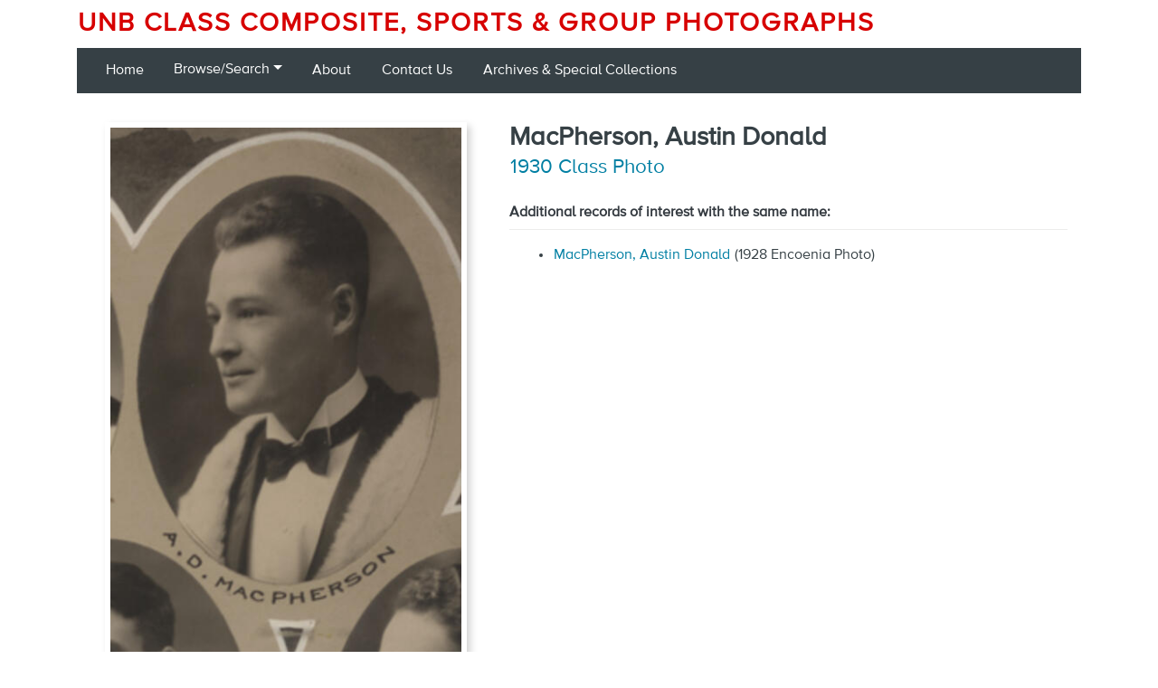

--- FILE ---
content_type: text/html; charset=UTF-8
request_url: https://composites.lib.unb.ca/persons/macpherson-austin-donald
body_size: 10924
content:
<!DOCTYPE html>
<html  lang="en" dir="ltr" prefix="content: http://purl.org/rss/1.0/modules/content/  dc: http://purl.org/dc/terms/  foaf: http://xmlns.com/foaf/0.1/  og: http://ogp.me/ns#  rdfs: http://www.w3.org/2000/01/rdf-schema#  schema: http://schema.org/  sioc: http://rdfs.org/sioc/ns#  sioct: http://rdfs.org/sioc/types#  skos: http://www.w3.org/2004/02/skos/core#  xsd: http://www.w3.org/2001/XMLSchema# ">
  <head>
    <meta charset="utf-8" />
<script async src="https://www.googletagmanager.com/gtag/js?id=UA-93229850-16"></script>
<script>window.dataLayer = window.dataLayer || [];function gtag(){dataLayer.push(arguments)};gtag("js", new Date());gtag("set", "developer_id.dMDhkMT", true);gtag("config", "UA-93229850-16", {"groups":"default","anonymize_ip":true,"page_placeholder":"PLACEHOLDER_page_path","allow_ad_personalization_signals":false});</script>
<meta name="Generator" content="Drupal 10 (https://www.drupal.org)" />
<meta name="MobileOptimized" content="width" />
<meta name="HandheldFriendly" content="true" />
<meta name="viewport" content="width=device-width, initial-scale=1.0" />
<link rel="canonical" href="https://composites.lib.unb.ca/persons/macpherson-austin-donald" />
<link rel="shortlink" href="https://composites.lib.unb.ca/node/485" />

          <title>MacPherson, Austin Donald | UNB Class Composite, Sports &amp; Group Photographs</title>
        <link rel="stylesheet" media="all" href="/sites/default/files/css/css_eWsBpqm9FOHNxvlC074s_30ZiIPPEqToEW6vYIPcB6o.css?delta=0&amp;language=en&amp;theme=composites_lib_unb_ca&amp;include=eJxdzcEKwzAMA9AfypbL_ifYmQkGJy6Ru9F-_eh2WOlFIMRD7B6IScsjM0ES_3szZ7IbYjMd7bx0AagJUvW-ODQExZTLOrhUusLqU_Lw2cl0l4QNIf33doAD7jqrjyt8qbyRv3nv_lxNPjH6RAo" />
<link rel="stylesheet" media="all" href="/sites/default/files/css/css_PjXT-MgNUKXLl6qF_RLT4JqrOM4RzIfDvGQ4zVAyamo.css?delta=1&amp;language=en&amp;theme=composites_lib_unb_ca&amp;include=eJxdzcEKwzAMA9AfypbL_ifYmQkGJy6Ru9F-_eh2WOlFIMRD7B6IScsjM0ES_3szZ7IbYjMd7bx0AagJUvW-ODQExZTLOrhUusLqU_Lw2cl0l4QNIf33doAD7jqrjyt8qbyRv3nv_lxNPjH6RAo" />
<link rel="stylesheet" media="all" href="//unb.ca/webcomps/_css/myfontswebfontskit.css" />
<link rel="stylesheet" media="all" href="/sites/default/files/css/css_18PUqjx9FU6QYaQp9VQamIWNuHTxM6Ltln04_IolZ5w.css?delta=3&amp;language=en&amp;theme=composites_lib_unb_ca&amp;include=eJxdzcEKwzAMA9AfypbL_ifYmQkGJy6Ru9F-_eh2WOlFIMRD7B6IScsjM0ES_3szZ7IbYjMd7bx0AagJUvW-ODQExZTLOrhUusLqU_Lw2cl0l4QNIf33doAD7jqrjyt8qbyRv3nv_lxNPjH6RAo" />

    <script src="https://use.fontawesome.com/releases/v5.12.0/js/all.js" defer crossorigin="anonymous"></script>
<script src="https://use.fontawesome.com/releases/v5.12.0/js/v4-shims.js" defer crossorigin="anonymous"></script>

        <link rel="apple-touch-icon" sizes="180x180" href="/themes/contrib/unb_lib_zircon/images/apple-touch-icon.png">
    <link rel="icon" type="image/png" sizes="32x32" href="/themes/contrib/unb_lib_zircon/images/favicon-32x32.png">
    <link rel="icon" type="image/png" sizes="16x16" href="/themes/contrib/unb_lib_zircon/images/favicon-16x16.png">
    <link rel="manifest" href="/themes/contrib/unb_lib_zircon/images/site.webmanifest">
    <link rel="mask-icon" href="/themes/contrib/unb_lib_zircon/images/safari-pinned-tab.svg" color="#f00000">
    <meta name="msapplication-TileColor" content="#f00000">
    <meta name="theme-color" content="#ffffff">
      </head>
  <body class="path-node page-node-type-subject">
    <a href="#main-content" class="visually-hidden focusable skip-link">
      Skip to main content
    </a>
    
      <div class="dialog-off-canvas-main-canvas d-flex flex-column h-100" data-off-canvas-main-canvas>
    

<header>
    <div class="region region-header">
    <div id="block-contextualbranding" class="block block-context-branding block-context-branding-block">
  
    
      
      <div class='contextual-region block block-system block-system-branding-block'>
        <div class='navbar-brand d-flex align-items-center'>
          <div>
            
        <a href='/' title='Home' rel='home' class='site-title'>
          UNB Class Composite, Sports & Group Photographs
        </a>
      
            <div class='site-slogan'>
              
            </div>
          </div>
        </div>
      </div>
    
  </div>

  </div>
  

    
  <nav class="navbar navbar-expand-lg navbar-dark text-light bg-dark">
    <div class="container row mx-auto">
      <div class="col-auto p-0">
        
      </div>

      <div class="col-3 col-md-auto p-0 text-right">
        <button class="navbar-toggler collapsed" type="button" data-toggle="collapse"
                data-target="#navbarSupportedContent" aria-controls="navbarSupportedContent"
                aria-expanded="false" aria-label="Toggle navigation">
          <span class="navbar-toggler-icon"></span>
        </button>
      </div>

      <div class="collapse navbar-collapse col-12 col-md-auto p-0 justify-content-end" id="navbarSupportedContent">
          <div class="region region-nav-main">
    <nav role="navigation" aria-labelledby="block-mainnavigation-menu" id="block-mainnavigation" class="block block-menu navigation menu--main">
            
  <h5 class="visually-hidden" id="block-mainnavigation-menu">Main navigation</h5>
  

        
            <ul class="navbar-nav mr-auto">
                      <li class="nav-item">
      
      <a href="/" title="Home" class="nav-link" data-drupal-link-system-path="&lt;front&gt;">Home</a>
    </li>

                  <li class="nav-item dropdown">
            
      <span title="Expand menu Browse/Search" class="nav-link dropdown-toggle" data-toggle="dropdown" aria-haspopup="true" aria-expanded="false">Browse/Search</span>
                <ul class="dropdown-menu">
                      <li class="nav-item">
      
      <a href="/browse-composites" title="Browse by Year" class="dropdown-item" data-drupal-link-system-path="browse-composites">Browse by Year</a>
    </li>

                  <li class="nav-item">
      
      <a href="/browse-persons" title="Browse by Person or Name" class="dropdown-item" data-drupal-link-system-path="browse-persons">Browse by Person or Name</a>
    </li>

                  <li class="nav-item">
      
      <a href="/search-persons" title="Search" class="dropdown-item" data-drupal-link-system-path="search-persons">Search</a>
    </li>

        </ul>
  
    </li>

                  <li class="nav-item">
      
      <a href="/about" title="About" class="nav-link" data-drupal-link-system-path="node/2">About</a>
    </li>

                  <li class="nav-item">
      
      <a href="https://lib.unb.ca/contact-unb-libraries-staff?recipient=archives@unb.ca&amp;subject=UNB%20Composites%20and%20Group%20Photographs" title="Contact Us" class="nav-link">Contact Us</a>
    </li>

                  <li class="nav-item">
      
      <a href="https://lib.unb.ca/archives" title="Archives &amp; Special Collections" class="nav-link">Archives &amp; Special Collections</a>
    </li>

        </ul>
  



  </nav>

  </div>
      
              
      </div>
    </div>
  </nav>
  
</header>

<main role="main">
  <a id="main-content" tabindex="-1"></a>
    
    
  

  <div class="container">
        <div class="row no-gutters">
            <div class="order-1 order-lg-2 col-12">
          <div class="region region-content">
    <div data-drupal-messages-fallback class="hidden"></div><div id="block-mainpagecontent" class="block block-system block-system-main-block">
  
    
      <article data-history-node-id="485" about="/persons/macpherson-austin-donald" class="subject full clearfix">

  
    

  
  <div class="node__content">

    <div class="container">
      <div class="row">

        <div class="col-sm-5">

                        <img loading="lazy" src="/sites/default/files/styles/485_composite_crop/public/comp_images/class1930.jpg?itok=rTLlZycj" width="400" height="600" alt="MacPherson, Austin Donald" title="MacPherson, Austin Donald" typeof="foaf:Image" class="image-style-_85-composite-crop" />



          
        </div>

        <div class="col-sm-7">
          <div>
                          <h1 class="mb-0">
                <span class="field field--name-title field--type-string field--label-hidden">MacPherson, Austin Donald</span>

              </h1>                <p class="mb-0">
                                    <a href="/composites/1930-class-photo" class="node-subtitle">1930 Class Photo</a>
                </p>
                          
            
            
                      </div>

          
          
          <div class="views-element-container"><div>

  <div class="view-header">
    <h2 id="subject-full-additional" class="h6 font-weight-bold text-dark mt-4 mb-0">Additional records of interest with the same name:</h2>
  </div>


 <div class="view-content">
   <div class="item-list">
  
  <ul>

          <li class="shared-name-row"><div class="views-field views-field-nothing"><span class="field-content"><a href="/persons/macpherson-austin-donald-0" hreflang="en">MacPherson, Austin Donald</a> (1928 Encoenia Photo)</span></div></li>
    
  </ul>

</div>

 </div>



</div>
</div>

        </div>
      </div>
    </div>
  </div>
</article>

  </div>

  </div>

      </div>
          </div>
  </div>

</main>

<footer class="mt-auto     ">
  <div class="container">
    <div class="row clearfix">

  <div id="footer-logo-div" class="col-md-6">
    <a href="https://lib.unb.ca">
      <img id="footer-logo-img" class="footer-logo left-block" alt="UNB Libraries Logo"
      src="/themes/contrib/unb_lib_zircon/images/UNB_Lib_Black_Red.png">
    </a>
  </div>

  <div id="footer-copy" class="col-md-6">
    <p>
      All contents © 2026 <a href="https://lib.unb.ca/archives">
      Archives & Special Collections</a>
      and <a href="https://lib.unb.ca">UNB Libraries</a>.
    </p>
  </div>
</div>

  </div>
</footer>

  </div>

    
    <script type="application/json" data-drupal-selector="drupal-settings-json">{"path":{"baseUrl":"\/","pathPrefix":"","currentPath":"node\/485","currentPathIsAdmin":false,"isFront":false,"currentLanguage":"en"},"pluralDelimiter":"\u0003","suppressDeprecationErrors":true,"google_analytics":{"account":"UA-93229850-16","trackOutbound":true,"trackMailto":true,"trackDownload":true,"trackDownloadExtensions":"7z|aac|arc|arj|asf|asx|avi|bin|csv|doc(x|m)?|dot(x|m)?|exe|flv|gif|gz|gzip|hqx|jar|jpe?g|js|mp(2|3|4|e?g)|mov(ie)?|msi|msp|pdf|phps|png|ppt(x|m)?|pot(x|m)?|pps(x|m)?|ppam|sld(x|m)?|thmx|qtm?|ra(m|r)?|sea|sit|tar|tgz|torrent|txt|wav|wma|wmv|wpd|xls(x|m|b)?|xlt(x|m)|xlam|xml|z|zip"},"user":{"uid":0,"permissionsHash":"7b2f46a9d9b604205c70840795b682b9da22d8085f1795b89a41cd956a0665b6"}}</script>
<script src="/sites/default/files/js/js_aoPDTZH62TvR7vuF8oR5zArHoK2dd4BwFJDihGTh-yg.js?scope=footer&amp;delta=0&amp;language=en&amp;theme=composites_lib_unb_ca&amp;include=eJxLys8vKS4pSiww0U-CM3WzinVzEktSi0t00vLzShLLU4vzc1P1kdh6xWXp-OT0ijMyc3XS8_PTc1LjE_MScypLMpOL9dEFAE-NMew"></script>

  </body>
</html>
